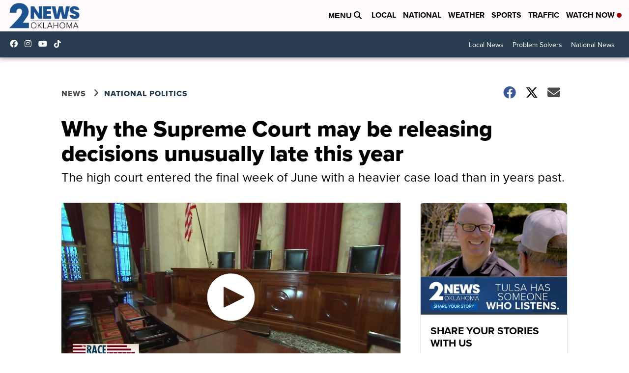

--- FILE ---
content_type: application/javascript; charset=utf-8
request_url: https://fundingchoicesmessages.google.com/f/AGSKWxUh-TKOBGO2sqrVPMObwmyEPtPHu9C6Zt6ZEie0TX718eDw4AHOvkJPzOQrQW_Wl-CZrNvpEt7F4nu3cvrAq6emxpXWaiUleplxw--Fbx8WCg17zbhJBMold0kdXx-C28ahXB_9ys8PnvSRZ59MKfckSw1JWsu_DejPPNlSzCCSPzG9AHNIaYHUw4fh/_/adMarketplace._300x250a_/adv/preroll_/websie-ads-/rcsad_
body_size: -1290
content:
window['5eef861a-75f4-4bea-98f3-ba04e32b8816'] = true;